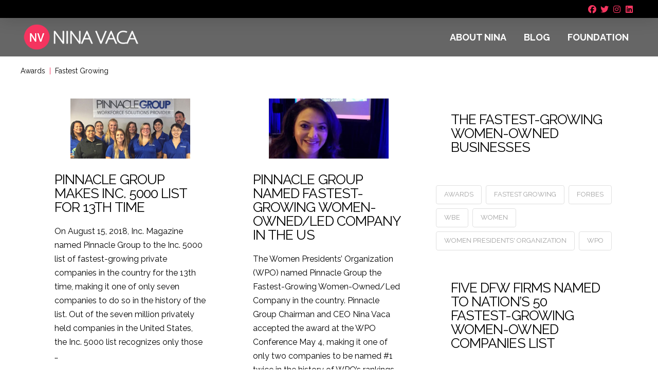

--- FILE ---
content_type: text/html; charset=UTF-8
request_url: https://www.ninavaca.com/tag/fastest-growing/
body_size: 15348
content:
<!DOCTYPE html>
<html class="no-js" lang="en-US">
<head>
<meta charset="UTF-8">
<meta name="viewport" content="width=device-width, initial-scale=1.0">
<link rel="pingback" href="https://www.ninavaca.com/xmlrpc.php">
<meta name='robots' content='index, follow, max-image-preview:large, max-snippet:-1, max-video-preview:-1' />

	<!-- This site is optimized with the Yoast SEO plugin v26.6 - https://yoast.com/wordpress/plugins/seo/ -->
	<title>Fastest Growing Archives - Nina Vaca</title>
	<link rel="canonical" href="https://www.ninavaca.com/tag/fastest-growing/" />
	<meta property="og:locale" content="en_US" />
	<meta property="og:type" content="article" />
	<meta property="og:title" content="Fastest Growing Archives - Nina Vaca" />
	<meta property="og:url" content="https://www.ninavaca.com/tag/fastest-growing/" />
	<meta property="og:site_name" content="Nina Vaca" />
	<meta name="twitter:card" content="summary_large_image" />
	<script type="application/ld+json" class="yoast-schema-graph">{"@context":"https://schema.org","@graph":[{"@type":"CollectionPage","@id":"https://www.ninavaca.com/tag/fastest-growing/","url":"https://www.ninavaca.com/tag/fastest-growing/","name":"Fastest Growing Archives - Nina Vaca","isPartOf":{"@id":"https://www.ninavaca.com/#website"},"primaryImageOfPage":{"@id":"https://www.ninavaca.com/tag/fastest-growing/#primaryimage"},"image":{"@id":"https://www.ninavaca.com/tag/fastest-growing/#primaryimage"},"thumbnailUrl":"https://www.ninavaca.com/wp-content/uploads/2018/08/Pinnacle-Group-makes-Inc.-5000-list-for-13th-time.jpg","breadcrumb":{"@id":"https://www.ninavaca.com/tag/fastest-growing/#breadcrumb"},"inLanguage":"en-US"},{"@type":"ImageObject","inLanguage":"en-US","@id":"https://www.ninavaca.com/tag/fastest-growing/#primaryimage","url":"https://www.ninavaca.com/wp-content/uploads/2018/08/Pinnacle-Group-makes-Inc.-5000-list-for-13th-time.jpg","contentUrl":"https://www.ninavaca.com/wp-content/uploads/2018/08/Pinnacle-Group-makes-Inc.-5000-list-for-13th-time.jpg","width":1200,"height":600,"caption":"Pinnacle Group makes Inc. 5000 list for 13th time"},{"@type":"BreadcrumbList","@id":"https://www.ninavaca.com/tag/fastest-growing/#breadcrumb","itemListElement":[{"@type":"ListItem","position":1,"name":"Home","item":"https://www.ninavaca.com/"},{"@type":"ListItem","position":2,"name":"Fastest Growing"}]},{"@type":"WebSite","@id":"https://www.ninavaca.com/#website","url":"https://www.ninavaca.com/","name":"Nina Vaca","description":"","potentialAction":[{"@type":"SearchAction","target":{"@type":"EntryPoint","urlTemplate":"https://www.ninavaca.com/?s={search_term_string}"},"query-input":{"@type":"PropertyValueSpecification","valueRequired":true,"valueName":"search_term_string"}}],"inLanguage":"en-US"}]}</script>
	<!-- / Yoast SEO plugin. -->


<link rel='dns-prefetch' href='//www.ninavaca.com' />
<link rel='dns-prefetch' href='//stats.wp.com' />
<link rel='preconnect' href='//c0.wp.com' />
<link rel="alternate" type="application/rss+xml" title="Nina Vaca &raquo; Feed" href="https://www.ninavaca.com/feed/" />
<link rel="alternate" type="application/rss+xml" title="Nina Vaca &raquo; Comments Feed" href="https://www.ninavaca.com/comments/feed/" />
<link rel="alternate" type="application/rss+xml" title="Nina Vaca &raquo; Fastest Growing Tag Feed" href="https://www.ninavaca.com/tag/fastest-growing/feed/" />
<style id='wp-img-auto-sizes-contain-inline-css' type='text/css'>
img:is([sizes=auto i],[sizes^="auto," i]){contain-intrinsic-size:3000px 1500px}
/*# sourceURL=wp-img-auto-sizes-contain-inline-css */
</style>
<style id='wp-emoji-styles-inline-css' type='text/css'>

	img.wp-smiley, img.emoji {
		display: inline !important;
		border: none !important;
		box-shadow: none !important;
		height: 1em !important;
		width: 1em !important;
		margin: 0 0.07em !important;
		vertical-align: -0.1em !important;
		background: none !important;
		padding: 0 !important;
	}
/*# sourceURL=wp-emoji-styles-inline-css */
</style>
<style id='wp-block-library-inline-css' type='text/css'>
:root{--wp-block-synced-color:#7a00df;--wp-block-synced-color--rgb:122,0,223;--wp-bound-block-color:var(--wp-block-synced-color);--wp-editor-canvas-background:#ddd;--wp-admin-theme-color:#007cba;--wp-admin-theme-color--rgb:0,124,186;--wp-admin-theme-color-darker-10:#006ba1;--wp-admin-theme-color-darker-10--rgb:0,107,160.5;--wp-admin-theme-color-darker-20:#005a87;--wp-admin-theme-color-darker-20--rgb:0,90,135;--wp-admin-border-width-focus:2px}@media (min-resolution:192dpi){:root{--wp-admin-border-width-focus:1.5px}}.wp-element-button{cursor:pointer}:root .has-very-light-gray-background-color{background-color:#eee}:root .has-very-dark-gray-background-color{background-color:#313131}:root .has-very-light-gray-color{color:#eee}:root .has-very-dark-gray-color{color:#313131}:root .has-vivid-green-cyan-to-vivid-cyan-blue-gradient-background{background:linear-gradient(135deg,#00d084,#0693e3)}:root .has-purple-crush-gradient-background{background:linear-gradient(135deg,#34e2e4,#4721fb 50%,#ab1dfe)}:root .has-hazy-dawn-gradient-background{background:linear-gradient(135deg,#faaca8,#dad0ec)}:root .has-subdued-olive-gradient-background{background:linear-gradient(135deg,#fafae1,#67a671)}:root .has-atomic-cream-gradient-background{background:linear-gradient(135deg,#fdd79a,#004a59)}:root .has-nightshade-gradient-background{background:linear-gradient(135deg,#330968,#31cdcf)}:root .has-midnight-gradient-background{background:linear-gradient(135deg,#020381,#2874fc)}:root{--wp--preset--font-size--normal:16px;--wp--preset--font-size--huge:42px}.has-regular-font-size{font-size:1em}.has-larger-font-size{font-size:2.625em}.has-normal-font-size{font-size:var(--wp--preset--font-size--normal)}.has-huge-font-size{font-size:var(--wp--preset--font-size--huge)}.has-text-align-center{text-align:center}.has-text-align-left{text-align:left}.has-text-align-right{text-align:right}.has-fit-text{white-space:nowrap!important}#end-resizable-editor-section{display:none}.aligncenter{clear:both}.items-justified-left{justify-content:flex-start}.items-justified-center{justify-content:center}.items-justified-right{justify-content:flex-end}.items-justified-space-between{justify-content:space-between}.screen-reader-text{border:0;clip-path:inset(50%);height:1px;margin:-1px;overflow:hidden;padding:0;position:absolute;width:1px;word-wrap:normal!important}.screen-reader-text:focus{background-color:#ddd;clip-path:none;color:#444;display:block;font-size:1em;height:auto;left:5px;line-height:normal;padding:15px 23px 14px;text-decoration:none;top:5px;width:auto;z-index:100000}html :where(.has-border-color){border-style:solid}html :where([style*=border-top-color]){border-top-style:solid}html :where([style*=border-right-color]){border-right-style:solid}html :where([style*=border-bottom-color]){border-bottom-style:solid}html :where([style*=border-left-color]){border-left-style:solid}html :where([style*=border-width]){border-style:solid}html :where([style*=border-top-width]){border-top-style:solid}html :where([style*=border-right-width]){border-right-style:solid}html :where([style*=border-bottom-width]){border-bottom-style:solid}html :where([style*=border-left-width]){border-left-style:solid}html :where(img[class*=wp-image-]){height:auto;max-width:100%}:where(figure){margin:0 0 1em}html :where(.is-position-sticky){--wp-admin--admin-bar--position-offset:var(--wp-admin--admin-bar--height,0px)}@media screen and (max-width:600px){html :where(.is-position-sticky){--wp-admin--admin-bar--position-offset:0px}}

/*# sourceURL=wp-block-library-inline-css */
</style><style id='global-styles-inline-css' type='text/css'>
:root{--wp--preset--aspect-ratio--square: 1;--wp--preset--aspect-ratio--4-3: 4/3;--wp--preset--aspect-ratio--3-4: 3/4;--wp--preset--aspect-ratio--3-2: 3/2;--wp--preset--aspect-ratio--2-3: 2/3;--wp--preset--aspect-ratio--16-9: 16/9;--wp--preset--aspect-ratio--9-16: 9/16;--wp--preset--color--black: #000000;--wp--preset--color--cyan-bluish-gray: #abb8c3;--wp--preset--color--white: #ffffff;--wp--preset--color--pale-pink: #f78da7;--wp--preset--color--vivid-red: #cf2e2e;--wp--preset--color--luminous-vivid-orange: #ff6900;--wp--preset--color--luminous-vivid-amber: #fcb900;--wp--preset--color--light-green-cyan: #7bdcb5;--wp--preset--color--vivid-green-cyan: #00d084;--wp--preset--color--pale-cyan-blue: #8ed1fc;--wp--preset--color--vivid-cyan-blue: #0693e3;--wp--preset--color--vivid-purple: #9b51e0;--wp--preset--gradient--vivid-cyan-blue-to-vivid-purple: linear-gradient(135deg,rgb(6,147,227) 0%,rgb(155,81,224) 100%);--wp--preset--gradient--light-green-cyan-to-vivid-green-cyan: linear-gradient(135deg,rgb(122,220,180) 0%,rgb(0,208,130) 100%);--wp--preset--gradient--luminous-vivid-amber-to-luminous-vivid-orange: linear-gradient(135deg,rgb(252,185,0) 0%,rgb(255,105,0) 100%);--wp--preset--gradient--luminous-vivid-orange-to-vivid-red: linear-gradient(135deg,rgb(255,105,0) 0%,rgb(207,46,46) 100%);--wp--preset--gradient--very-light-gray-to-cyan-bluish-gray: linear-gradient(135deg,rgb(238,238,238) 0%,rgb(169,184,195) 100%);--wp--preset--gradient--cool-to-warm-spectrum: linear-gradient(135deg,rgb(74,234,220) 0%,rgb(151,120,209) 20%,rgb(207,42,186) 40%,rgb(238,44,130) 60%,rgb(251,105,98) 80%,rgb(254,248,76) 100%);--wp--preset--gradient--blush-light-purple: linear-gradient(135deg,rgb(255,206,236) 0%,rgb(152,150,240) 100%);--wp--preset--gradient--blush-bordeaux: linear-gradient(135deg,rgb(254,205,165) 0%,rgb(254,45,45) 50%,rgb(107,0,62) 100%);--wp--preset--gradient--luminous-dusk: linear-gradient(135deg,rgb(255,203,112) 0%,rgb(199,81,192) 50%,rgb(65,88,208) 100%);--wp--preset--gradient--pale-ocean: linear-gradient(135deg,rgb(255,245,203) 0%,rgb(182,227,212) 50%,rgb(51,167,181) 100%);--wp--preset--gradient--electric-grass: linear-gradient(135deg,rgb(202,248,128) 0%,rgb(113,206,126) 100%);--wp--preset--gradient--midnight: linear-gradient(135deg,rgb(2,3,129) 0%,rgb(40,116,252) 100%);--wp--preset--font-size--small: 13px;--wp--preset--font-size--medium: 20px;--wp--preset--font-size--large: 36px;--wp--preset--font-size--x-large: 42px;--wp--preset--spacing--20: 0.44rem;--wp--preset--spacing--30: 0.67rem;--wp--preset--spacing--40: 1rem;--wp--preset--spacing--50: 1.5rem;--wp--preset--spacing--60: 2.25rem;--wp--preset--spacing--70: 3.38rem;--wp--preset--spacing--80: 5.06rem;--wp--preset--shadow--natural: 6px 6px 9px rgba(0, 0, 0, 0.2);--wp--preset--shadow--deep: 12px 12px 50px rgba(0, 0, 0, 0.4);--wp--preset--shadow--sharp: 6px 6px 0px rgba(0, 0, 0, 0.2);--wp--preset--shadow--outlined: 6px 6px 0px -3px rgb(255, 255, 255), 6px 6px rgb(0, 0, 0);--wp--preset--shadow--crisp: 6px 6px 0px rgb(0, 0, 0);}:where(.is-layout-flex){gap: 0.5em;}:where(.is-layout-grid){gap: 0.5em;}body .is-layout-flex{display: flex;}.is-layout-flex{flex-wrap: wrap;align-items: center;}.is-layout-flex > :is(*, div){margin: 0;}body .is-layout-grid{display: grid;}.is-layout-grid > :is(*, div){margin: 0;}:where(.wp-block-columns.is-layout-flex){gap: 2em;}:where(.wp-block-columns.is-layout-grid){gap: 2em;}:where(.wp-block-post-template.is-layout-flex){gap: 1.25em;}:where(.wp-block-post-template.is-layout-grid){gap: 1.25em;}.has-black-color{color: var(--wp--preset--color--black) !important;}.has-cyan-bluish-gray-color{color: var(--wp--preset--color--cyan-bluish-gray) !important;}.has-white-color{color: var(--wp--preset--color--white) !important;}.has-pale-pink-color{color: var(--wp--preset--color--pale-pink) !important;}.has-vivid-red-color{color: var(--wp--preset--color--vivid-red) !important;}.has-luminous-vivid-orange-color{color: var(--wp--preset--color--luminous-vivid-orange) !important;}.has-luminous-vivid-amber-color{color: var(--wp--preset--color--luminous-vivid-amber) !important;}.has-light-green-cyan-color{color: var(--wp--preset--color--light-green-cyan) !important;}.has-vivid-green-cyan-color{color: var(--wp--preset--color--vivid-green-cyan) !important;}.has-pale-cyan-blue-color{color: var(--wp--preset--color--pale-cyan-blue) !important;}.has-vivid-cyan-blue-color{color: var(--wp--preset--color--vivid-cyan-blue) !important;}.has-vivid-purple-color{color: var(--wp--preset--color--vivid-purple) !important;}.has-black-background-color{background-color: var(--wp--preset--color--black) !important;}.has-cyan-bluish-gray-background-color{background-color: var(--wp--preset--color--cyan-bluish-gray) !important;}.has-white-background-color{background-color: var(--wp--preset--color--white) !important;}.has-pale-pink-background-color{background-color: var(--wp--preset--color--pale-pink) !important;}.has-vivid-red-background-color{background-color: var(--wp--preset--color--vivid-red) !important;}.has-luminous-vivid-orange-background-color{background-color: var(--wp--preset--color--luminous-vivid-orange) !important;}.has-luminous-vivid-amber-background-color{background-color: var(--wp--preset--color--luminous-vivid-amber) !important;}.has-light-green-cyan-background-color{background-color: var(--wp--preset--color--light-green-cyan) !important;}.has-vivid-green-cyan-background-color{background-color: var(--wp--preset--color--vivid-green-cyan) !important;}.has-pale-cyan-blue-background-color{background-color: var(--wp--preset--color--pale-cyan-blue) !important;}.has-vivid-cyan-blue-background-color{background-color: var(--wp--preset--color--vivid-cyan-blue) !important;}.has-vivid-purple-background-color{background-color: var(--wp--preset--color--vivid-purple) !important;}.has-black-border-color{border-color: var(--wp--preset--color--black) !important;}.has-cyan-bluish-gray-border-color{border-color: var(--wp--preset--color--cyan-bluish-gray) !important;}.has-white-border-color{border-color: var(--wp--preset--color--white) !important;}.has-pale-pink-border-color{border-color: var(--wp--preset--color--pale-pink) !important;}.has-vivid-red-border-color{border-color: var(--wp--preset--color--vivid-red) !important;}.has-luminous-vivid-orange-border-color{border-color: var(--wp--preset--color--luminous-vivid-orange) !important;}.has-luminous-vivid-amber-border-color{border-color: var(--wp--preset--color--luminous-vivid-amber) !important;}.has-light-green-cyan-border-color{border-color: var(--wp--preset--color--light-green-cyan) !important;}.has-vivid-green-cyan-border-color{border-color: var(--wp--preset--color--vivid-green-cyan) !important;}.has-pale-cyan-blue-border-color{border-color: var(--wp--preset--color--pale-cyan-blue) !important;}.has-vivid-cyan-blue-border-color{border-color: var(--wp--preset--color--vivid-cyan-blue) !important;}.has-vivid-purple-border-color{border-color: var(--wp--preset--color--vivid-purple) !important;}.has-vivid-cyan-blue-to-vivid-purple-gradient-background{background: var(--wp--preset--gradient--vivid-cyan-blue-to-vivid-purple) !important;}.has-light-green-cyan-to-vivid-green-cyan-gradient-background{background: var(--wp--preset--gradient--light-green-cyan-to-vivid-green-cyan) !important;}.has-luminous-vivid-amber-to-luminous-vivid-orange-gradient-background{background: var(--wp--preset--gradient--luminous-vivid-amber-to-luminous-vivid-orange) !important;}.has-luminous-vivid-orange-to-vivid-red-gradient-background{background: var(--wp--preset--gradient--luminous-vivid-orange-to-vivid-red) !important;}.has-very-light-gray-to-cyan-bluish-gray-gradient-background{background: var(--wp--preset--gradient--very-light-gray-to-cyan-bluish-gray) !important;}.has-cool-to-warm-spectrum-gradient-background{background: var(--wp--preset--gradient--cool-to-warm-spectrum) !important;}.has-blush-light-purple-gradient-background{background: var(--wp--preset--gradient--blush-light-purple) !important;}.has-blush-bordeaux-gradient-background{background: var(--wp--preset--gradient--blush-bordeaux) !important;}.has-luminous-dusk-gradient-background{background: var(--wp--preset--gradient--luminous-dusk) !important;}.has-pale-ocean-gradient-background{background: var(--wp--preset--gradient--pale-ocean) !important;}.has-electric-grass-gradient-background{background: var(--wp--preset--gradient--electric-grass) !important;}.has-midnight-gradient-background{background: var(--wp--preset--gradient--midnight) !important;}.has-small-font-size{font-size: var(--wp--preset--font-size--small) !important;}.has-medium-font-size{font-size: var(--wp--preset--font-size--medium) !important;}.has-large-font-size{font-size: var(--wp--preset--font-size--large) !important;}.has-x-large-font-size{font-size: var(--wp--preset--font-size--x-large) !important;}
/*# sourceURL=global-styles-inline-css */
</style>

<style id='classic-theme-styles-inline-css' type='text/css'>
/*! This file is auto-generated */
.wp-block-button__link{color:#fff;background-color:#32373c;border-radius:9999px;box-shadow:none;text-decoration:none;padding:calc(.667em + 2px) calc(1.333em + 2px);font-size:1.125em}.wp-block-file__button{background:#32373c;color:#fff;text-decoration:none}
/*# sourceURL=/wp-includes/css/classic-themes.min.css */
</style>
<link rel='stylesheet' id='dashicons-css' href='https://c0.wp.com/c/6.9/wp-includes/css/dashicons.min.css' type='text/css' media='all' />
<link rel='stylesheet' id='x-stack-css' href='https://www.ninavaca.com/wp-content/themes/pro/framework/dist/css/site/stacks/integrity-light.css?ver=6.7.11' type='text/css' media='all' />
<link rel="preload" class="mv-grow-style" href="https://www.ninavaca.com/wp-content/plugins/social-pug/assets/dist/style-frontend-pro.css?ver=1.36.3" as="style"><noscript><link rel='stylesheet' id='dpsp-frontend-style-pro-css' href='https://www.ninavaca.com/wp-content/plugins/social-pug/assets/dist/style-frontend-pro.css?ver=1.36.3' type='text/css' media='all' />
</noscript><style id='dpsp-frontend-style-pro-inline-css' type='text/css'>

				@media screen and ( max-width : 720px ) {
					.dpsp-content-wrapper.dpsp-hide-on-mobile,
					.dpsp-share-text.dpsp-hide-on-mobile {
						display: none;
					}
					.dpsp-has-spacing .dpsp-networks-btns-wrapper li {
						margin:0 2% 10px 0;
					}
					.dpsp-network-btn.dpsp-has-label:not(.dpsp-has-count) {
						max-height: 40px;
						padding: 0;
						justify-content: center;
					}
					.dpsp-content-wrapper.dpsp-size-small .dpsp-network-btn.dpsp-has-label:not(.dpsp-has-count){
						max-height: 32px;
					}
					.dpsp-content-wrapper.dpsp-size-large .dpsp-network-btn.dpsp-has-label:not(.dpsp-has-count){
						max-height: 46px;
					}
				}
			
			@media screen and ( max-width : 720px ) {
				aside#dpsp-floating-sidebar.dpsp-hide-on-mobile.opened {
					display: none;
				}
			}
			
/*# sourceURL=dpsp-frontend-style-pro-inline-css */
</style>
<style id='cs-inline-css' type='text/css'>
@media (min-width:1200px){.x-hide-xl{display:none !important;}}@media (min-width:979px) and (max-width:1199px){.x-hide-lg{display:none !important;}}@media (min-width:767px) and (max-width:978px){.x-hide-md{display:none !important;}}@media (min-width:480px) and (max-width:766px){.x-hide-sm{display:none !important;}}@media (max-width:479px){.x-hide-xs{display:none !important;}} a,h1 a:hover,h2 a:hover,h3 a:hover,h4 a:hover,h5 a:hover,h6 a:hover,.x-breadcrumb-wrap a:hover,.widget ul li a:hover,.widget ol li a:hover,.widget.widget_text ul li a,.widget.widget_text ol li a,.widget_nav_menu .current-menu-item > a,.x-accordion-heading .x-accordion-toggle:hover,.x-comment-author a:hover,.x-comment-time:hover,.x-recent-posts a:hover .h-recent-posts{color:rgb(245,52,95);}a:hover,.widget.widget_text ul li a:hover,.widget.widget_text ol li a:hover,.x-twitter-widget ul li a:hover{color:rgb(150,43,67);}.rev_slider_wrapper,a.x-img-thumbnail:hover,.x-slider-container.below,.page-template-template-blank-3-php .x-slider-container.above,.page-template-template-blank-6-php .x-slider-container.above{border-color:rgb(245,52,95);}.entry-thumb:before,.x-pagination span.current,.woocommerce-pagination span[aria-current],.flex-direction-nav a,.flex-control-nav a:hover,.flex-control-nav a.flex-active,.mejs-time-current,.x-dropcap,.x-skill-bar .bar,.x-pricing-column.featured h2,.h-comments-title small,.x-entry-share .x-share:hover,.x-highlight,.x-recent-posts .x-recent-posts-img:after{background-color:rgb(245,52,95);}.x-nav-tabs > .active > a,.x-nav-tabs > .active > a:hover{box-shadow:inset 0 3px 0 0 rgb(245,52,95);}.x-main{width:calc(72% - 2.463055%);}.x-sidebar{width:calc(100% - 2.463055% - 72%);}.x-comment-author,.x-comment-time,.comment-form-author label,.comment-form-email label,.comment-form-url label,.comment-form-rating label,.comment-form-comment label,.widget_calendar #wp-calendar caption,.widget.widget_rss li .rsswidget{font-family:"Raleway",sans-serif;font-weight:400;text-transform:uppercase;}.p-landmark-sub,.p-meta,input,button,select,textarea{font-family:"Raleway",sans-serif;}.widget ul li a,.widget ol li a,.x-comment-time{color:rgb(0,0,0);}.widget_text ol li a,.widget_text ul li a{color:rgb(245,52,95);}.widget_text ol li a:hover,.widget_text ul li a:hover{color:rgb(150,43,67);}.comment-form-author label,.comment-form-email label,.comment-form-url label,.comment-form-rating label,.comment-form-comment label,.widget_calendar #wp-calendar th,.p-landmark-sub strong,.widget_tag_cloud .tagcloud a:hover,.widget_tag_cloud .tagcloud a:active,.entry-footer a:hover,.entry-footer a:active,.x-breadcrumbs .current,.x-comment-author,.x-comment-author a{color:rgb(0,0,0);}.widget_calendar #wp-calendar th{border-color:rgb(0,0,0);}.h-feature-headline span i{background-color:rgb(0,0,0);}@media (max-width:978.98px){}html{font-size:16px;}@media (min-width:479px){html{font-size:16px;}}@media (min-width:766px){html{font-size:16px;}}@media (min-width:978px){html{font-size:16px;}}@media (min-width:1199px){html{font-size:16px;}}body{font-style:normal;font-weight:400;color:rgb(0,0,0);background:rgb(255,255,255);}.w-b{font-weight:400 !important;}h1,h2,h3,h4,h5,h6,.h1,.h2,.h3,.h4,.h5,.h6,.x-text-headline{font-family:"Raleway",sans-serif;font-style:normal;font-weight:400;text-transform:uppercase;}h1,.h1{letter-spacing:-0.035em;}h2,.h2{letter-spacing:-0.035em;}h3,.h3{letter-spacing:-0.035em;}h4,.h4{letter-spacing:-0.035em;}h5,.h5{letter-spacing:-0.035em;}h6,.h6{letter-spacing:-0.035em;}.w-h{font-weight:400 !important;}.x-container.width{width:88%;}.x-container.max{max-width:1200px;}.x-bar-content.x-container.width{flex-basis:88%;}.x-main.full{float:none;clear:both;display:block;width:auto;}@media (max-width:978.98px){.x-main.full,.x-main.left,.x-main.right,.x-sidebar.left,.x-sidebar.right{float:none;display:block;width:auto !important;}}.entry-header,.entry-content{font-size:1rem;}body,input,button,select,textarea{font-family:"Raleway",sans-serif;}h1,h2,h3,h4,h5,h6,.h1,.h2,.h3,.h4,.h5,.h6,h1 a,h2 a,h3 a,h4 a,h5 a,h6 a,.h1 a,.h2 a,.h3 a,.h4 a,.h5 a,.h6 a,blockquote{color:rgb(0,0,0);}.cfc-h-tx{color:rgb(0,0,0) !important;}.cfc-h-bd{border-color:rgb(0,0,0) !important;}.cfc-h-bg{background-color:rgb(0,0,0) !important;}.cfc-b-tx{color:rgb(0,0,0) !important;}.cfc-b-bd{border-color:rgb(0,0,0) !important;}.cfc-b-bg{background-color:rgb(0,0,0) !important;}.x-btn,.button,[type="submit"]{color:#ffffff;border-color:#ac1100;background-color:#ff2a13;margin-bottom:0.25em;text-shadow:0 0.075em 0.075em rgba(0,0,0,0.5);box-shadow:0 0.25em 0 0 #a71000,0 4px 9px rgba(0,0,0,0.75);border-radius:0.25em;}.x-btn:hover,.button:hover,[type="submit"]:hover{color:#ffffff;border-color:#600900;background-color:#ef2201;margin-bottom:0.25em;text-shadow:0 0.075em 0.075em rgba(0,0,0,0.5);box-shadow:0 0.25em 0 0 #a71000,0 4px 9px rgba(0,0,0,0.75);}.x-btn.x-btn-real,.x-btn.x-btn-real:hover{margin-bottom:0.25em;text-shadow:0 0.075em 0.075em rgba(0,0,0,0.65);}.x-btn.x-btn-real{box-shadow:0 0.25em 0 0 #a71000,0 4px 9px rgba(0,0,0,0.75);}.x-btn.x-btn-real:hover{box-shadow:0 0.25em 0 0 #a71000,0 4px 9px rgba(0,0,0,0.75);}.x-btn.x-btn-flat,.x-btn.x-btn-flat:hover{margin-bottom:0;text-shadow:0 0.075em 0.075em rgba(0,0,0,0.65);box-shadow:none;}.x-btn.x-btn-transparent,.x-btn.x-btn-transparent:hover{margin-bottom:0;border-width:3px;text-shadow:none;text-transform:uppercase;background-color:transparent;box-shadow:none;}.bg .mejs-container,.x-video .mejs-container{position:unset !important;} @font-face{font-family:'FontAwesomePro';font-style:normal;font-weight:900;font-display:block;src:url('https://www.ninavaca.com/wp-content/themes/pro/cornerstone/assets/fonts/fa-solid-900.woff2?ver=6.7.2') format('woff2'),url('https://www.ninavaca.com/wp-content/themes/pro/cornerstone/assets/fonts/fa-solid-900.ttf?ver=6.7.2') format('truetype');}[data-x-fa-pro-icon]{font-family:"FontAwesomePro" !important;}[data-x-fa-pro-icon]:before{content:attr(data-x-fa-pro-icon);}[data-x-icon],[data-x-icon-o],[data-x-icon-l],[data-x-icon-s],[data-x-icon-b],[data-x-icon-sr],[data-x-icon-ss],[data-x-icon-sl],[data-x-fa-pro-icon],[class*="cs-fa-"]{display:inline-flex;font-style:normal;font-weight:400;text-decoration:inherit;text-rendering:auto;-webkit-font-smoothing:antialiased;-moz-osx-font-smoothing:grayscale;}[data-x-icon].left,[data-x-icon-o].left,[data-x-icon-l].left,[data-x-icon-s].left,[data-x-icon-b].left,[data-x-icon-sr].left,[data-x-icon-ss].left,[data-x-icon-sl].left,[data-x-fa-pro-icon].left,[class*="cs-fa-"].left{margin-right:0.5em;}[data-x-icon].right,[data-x-icon-o].right,[data-x-icon-l].right,[data-x-icon-s].right,[data-x-icon-b].right,[data-x-icon-sr].right,[data-x-icon-ss].right,[data-x-icon-sl].right,[data-x-fa-pro-icon].right,[class*="cs-fa-"].right{margin-left:0.5em;}[data-x-icon]:before,[data-x-icon-o]:before,[data-x-icon-l]:before,[data-x-icon-s]:before,[data-x-icon-b]:before,[data-x-icon-sr]:before,[data-x-icon-ss]:before,[data-x-icon-sl]:before,[data-x-fa-pro-icon]:before,[class*="cs-fa-"]:before{line-height:1;}@font-face{font-family:'FontAwesome';font-style:normal;font-weight:900;font-display:block;src:url('https://www.ninavaca.com/wp-content/themes/pro/cornerstone/assets/fonts/fa-solid-900.woff2?ver=6.7.2') format('woff2'),url('https://www.ninavaca.com/wp-content/themes/pro/cornerstone/assets/fonts/fa-solid-900.ttf?ver=6.7.2') format('truetype');}[data-x-icon],[data-x-icon-s],[data-x-icon][class*="cs-fa-"]{font-family:"FontAwesome" !important;font-weight:900;}[data-x-icon]:before,[data-x-icon][class*="cs-fa-"]:before{content:attr(data-x-icon);}[data-x-icon-s]:before{content:attr(data-x-icon-s);}@font-face{font-family:'FontAwesomeRegular';font-style:normal;font-weight:400;font-display:block;src:url('https://www.ninavaca.com/wp-content/themes/pro/cornerstone/assets/fonts/fa-regular-400.woff2?ver=6.7.2') format('woff2'),url('https://www.ninavaca.com/wp-content/themes/pro/cornerstone/assets/fonts/fa-regular-400.ttf?ver=6.7.2') format('truetype');}@font-face{font-family:'FontAwesomePro';font-style:normal;font-weight:400;font-display:block;src:url('https://www.ninavaca.com/wp-content/themes/pro/cornerstone/assets/fonts/fa-regular-400.woff2?ver=6.7.2') format('woff2'),url('https://www.ninavaca.com/wp-content/themes/pro/cornerstone/assets/fonts/fa-regular-400.ttf?ver=6.7.2') format('truetype');}[data-x-icon-o]{font-family:"FontAwesomeRegular" !important;}[data-x-icon-o]:before{content:attr(data-x-icon-o);}@font-face{font-family:'FontAwesomeLight';font-style:normal;font-weight:300;font-display:block;src:url('https://www.ninavaca.com/wp-content/themes/pro/cornerstone/assets/fonts/fa-light-300.woff2?ver=6.7.2') format('woff2'),url('https://www.ninavaca.com/wp-content/themes/pro/cornerstone/assets/fonts/fa-light-300.ttf?ver=6.7.2') format('truetype');}@font-face{font-family:'FontAwesomePro';font-style:normal;font-weight:300;font-display:block;src:url('https://www.ninavaca.com/wp-content/themes/pro/cornerstone/assets/fonts/fa-light-300.woff2?ver=6.7.2') format('woff2'),url('https://www.ninavaca.com/wp-content/themes/pro/cornerstone/assets/fonts/fa-light-300.ttf?ver=6.7.2') format('truetype');}[data-x-icon-l]{font-family:"FontAwesomeLight" !important;font-weight:300;}[data-x-icon-l]:before{content:attr(data-x-icon-l);}@font-face{font-family:'FontAwesomeBrands';font-style:normal;font-weight:normal;font-display:block;src:url('https://www.ninavaca.com/wp-content/themes/pro/cornerstone/assets/fonts/fa-brands-400.woff2?ver=6.7.2') format('woff2'),url('https://www.ninavaca.com/wp-content/themes/pro/cornerstone/assets/fonts/fa-brands-400.ttf?ver=6.7.2') format('truetype');}[data-x-icon-b]{font-family:"FontAwesomeBrands" !important;}[data-x-icon-b]:before{content:attr(data-x-icon-b);}.widget.widget_rss li .rsswidget:before{content:"\f35d";padding-right:0.4em;font-family:"FontAwesome";} .majq-0.x-bar{height:35px;background-color:rgb(0,0,0);box-shadow:0em 0.15em 2em rgba(0,0,0,0.15);}.majq-0 .x-bar-content{justify-content:flex-end;height:35px;}.majq-0.x-bar-space{height:35px;}.majq-1.x-bar{border-top-width:0;border-right-width:0;border-bottom-width:0;border-left-width:0;z-index:9999;}.majq-1 .x-bar-content{display:flex;flex-direction:row;align-items:center;flex-grow:0;flex-shrink:1;flex-basis:100%;max-width:1200px;}.majq-1.x-bar-outer-spacers:after,.majq-1.x-bar-outer-spacers:before{flex-basis:2em;width:2em!important;height:2em;}.majq-2.x-bar{font-size:16px;}.majq-2.x-bar-space{font-size:16px;}.majq-3.x-bar{height:75px;background-color:rgba(0,0,0,.6);}.majq-3 .x-bar-content{height:75px;}.majq-3.x-bar-space{height:75px;}.majq-4 .x-bar-content{justify-content:space-between;}.majq-5.x-bar{height:3em;font-size:14px;background-color:#ffffff;}.majq-5 .x-bar-content{height:3em;}.majq-5.x-bar-space{font-size:14px;height:3em;}.majq-6.x-bar-container{display:flex;flex-direction:row;justify-content:space-between;align-items:center;border-top-width:0;border-right-width:0;border-bottom-width:0;border-left-width:0;font-size:1em;z-index:1;}.majq-7.x-bar-container{flex-grow:0;flex-shrink:1;flex-basis:auto;}.majq-9.x-bar-container{flex-grow:1;flex-shrink:0;flex-basis:0%;}.majq-a.x-bar-container{margin-top:-15px;margin-right:0px;margin-bottom:0px;margin-left:0px;padding-top:15px;padding-right:0px;padding-bottom:0px;padding-left:0px;}.majq-b.x-bar-container{margin-top:1em;margin-right:1em;margin-bottom:0em;margin-left:0em;}.majq-c.x-anchor {width:1em;height:1em;margin-left:0em;}.majq-c.x-anchor .x-graphic-icon {font-size:1em;width:1em;color:rgb(245,52,95);height:1em;line-height:1em;}.majq-c.x-anchor:hover .x-graphic-icon,.majq-c.x-anchor[class*="active"] .x-graphic-icon,[data-x-effect-provider*="colors"]:hover .majq-c.x-anchor .x-graphic-icon {color:rgb(255,255,255);}.majq-d.x-anchor {margin-top:0em;margin-bottom:0em;}.majq-e.x-anchor {margin-right:0.5em;}.majq-f.x-anchor {border-top-width:0;border-right-width:0;border-bottom-width:0;border-left-width:0;font-size:1em;}.majq-f.x-anchor .x-anchor-content {display:flex;flex-direction:row;justify-content:center;align-items:center;}.majq-g.x-anchor {background-color:transparent;}.majq-h.x-anchor .x-graphic-icon {border-top-width:0;border-right-width:0;border-bottom-width:0;border-left-width:0;background-color:transparent;}.majq-i.x-anchor {margin-right:.5em;}.majq-k.x-anchor .x-anchor-content {padding-top:0.75em;padding-right:0.75em;padding-bottom:0.75em;padding-left:0.75em;}.majq-k.x-anchor .x-anchor-text {margin-top:5px;margin-bottom:5px;margin-left:5px;}.majq-k.x-anchor .x-anchor-text-primary {font-style:normal;line-height:1;}.majq-l.x-anchor .x-anchor-text {margin-right:5px;}.majq-l.x-anchor .x-anchor-text-primary {font-family:"Raleway",sans-serif;font-size:18px;font-weight:700;text-transform:uppercase;color:#ffffff;}.majq-l.x-anchor:hover .x-anchor-text-primary,.majq-l.x-anchor[class*="active"] .x-anchor-text-primary,[data-x-effect-provider*="colors"]:hover .majq-l.x-anchor .x-anchor-text-primary {color:rgb(255,255,255);}.majq-l > .is-primary {width:100%;height:4px;color:rgb(245,52,95);transform-origin:50% 0%;}.majq-m.x-anchor .x-anchor-text {margin-right:auto;}.majq-m.x-anchor .x-anchor-text-primary {font-family:inherit;font-size:1em;font-weight:400;}.majq-m.x-anchor .x-anchor-sub-indicator {margin-top:5px;margin-right:5px;margin-bottom:5px;margin-left:5px;font-size:1em;}.majq-n.x-anchor .x-anchor-text-primary {color:rgba(0,0,0,1);}.majq-n.x-anchor:hover .x-anchor-text-primary,.majq-n.x-anchor[class*="active"] .x-anchor-text-primary,[data-x-effect-provider*="colors"]:hover .majq-n.x-anchor .x-anchor-text-primary {color:rgba(0,0,0,0.5);}.majq-o.x-anchor .x-anchor-sub-indicator {color:rgba(0,0,0,1);}.majq-o.x-anchor:hover .x-anchor-sub-indicator,.majq-o.x-anchor[class*="active"] .x-anchor-sub-indicator,[data-x-effect-provider*="colors"]:hover .majq-o.x-anchor .x-anchor-sub-indicator {color:rgba(0,0,0,0.5);}.majq-p.x-anchor {width:2.5em;height:2.5em;border-top-left-radius:100em;border-top-right-radius:100em;border-bottom-right-radius:100em;border-bottom-left-radius:100em;background-color:rgb(255,255,255);box-shadow:0em 0.15em 0.65em 0em rgba(0,0,0,0.25);}.majq-p.x-anchor:hover,.majq-p.x-anchor[class*="active"],[data-x-effect-provider*="colors"]:hover .majq-p.x-anchor {background-color:rgb(245,52,95);}.majq-p.x-anchor .x-graphic {margin-top:5px;margin-right:5px;margin-bottom:5px;margin-left:5px;}.majq-p.x-anchor .x-graphic-icon {font-size:1.25em;width:auto;color:rgba(0,0,0,1);}.majq-p.x-anchor:hover .x-graphic-icon,.majq-p.x-anchor[class*="active"] .x-graphic-icon,[data-x-effect-provider*="colors"]:hover .majq-p.x-anchor .x-graphic-icon {color:rgba(0,0,0,0.5);}.majq-p.x-anchor .x-toggle {color:rgb(153,153,153);}.majq-p.x-anchor:hover .x-toggle,.majq-p.x-anchor[class*="active"] .x-toggle,[data-x-effect-provider*="colors"]:hover .majq-p.x-anchor .x-toggle {color:rgb(255,255,255);}.majq-p.x-anchor .x-toggle-burger {width:12em;margin-top:3.25em;margin-right:0;margin-bottom:3.25em;margin-left:0;font-size:0.1em;}.majq-p.x-anchor .x-toggle-burger-bun-t {transform:translate3d(0,calc(3.25em * -1),0);}.majq-p.x-anchor .x-toggle-burger-bun-b {transform:translate3d(0,3.25em,0);}.majq-q.x-anchor .x-anchor-text-primary {color:rgb(255,255,255);}.majq-q.x-anchor:hover .x-anchor-text-primary,.majq-q.x-anchor[class*="active"] .x-anchor-text-primary,[data-x-effect-provider*="colors"]:hover .majq-q.x-anchor .x-anchor-text-primary {color:rgb(245,52,95);}.majq-r.x-anchor .x-anchor-sub-indicator {color:rgb(255,255,255);}.majq-r.x-anchor:hover .x-anchor-sub-indicator,.majq-r.x-anchor[class*="active"] .x-anchor-sub-indicator,[data-x-effect-provider*="colors"]:hover .majq-r.x-anchor .x-anchor-sub-indicator {color:rgb(245,52,95);}.majq-s.x-anchor {margin-right:0em;margin-left:1em;}.majq-t.x-image{font-size:1em;}.majq-u{font-size:1em;}.majq-v{display:flex;flex-direction:row;justify-content:space-around;align-items:stretch;align-self:stretch;flex-grow:0;flex-shrink:0;flex-basis:auto;}.majq-v > li,.majq-v > li > a{flex-grow:0;flex-shrink:1;flex-basis:auto;}.majq-w [data-x-toggle-collapse]{transition-duration:300ms;transition-timing-function:cubic-bezier(0.400,0.000,0.200,1.000);}.majq-x .x-dropdown {width:14em;font-size:16px;border-top-width:0;border-right-width:0;border-bottom-width:0;border-left-width:0;background-color:#ffffff;box-shadow:0em 0.15em 2em 0em rgba(0,0,0,0.15);transition-duration:500ms,500ms,0s;transition-timing-function:cubic-bezier(0.400,0.000,0.200,1.000);}.majq-x .x-dropdown:not(.x-active) {transition-delay:0s,0s,500ms;}.majq-y{font-size:16px;transition-duration:500ms;}.majq-y .x-off-canvas-bg{background-color:rgba(0,0,0,0.75);transition-duration:500ms;transition-timing-function:cubic-bezier(0.400,0.000,0.200,1.000);}.majq-y .x-off-canvas-close{width:calc(1em * 2);height:calc(1em * 2);font-size:1.5em;color:rgba(0,0,0,0.5);transition-duration:0.3s,500ms,500ms;transition-timing-function:ease-in-out,cubic-bezier(0.400,0.000,0.200,1.000),cubic-bezier(0.400,0.000,0.200,1.000);}.majq-y .x-off-canvas-close:focus,.majq-y .x-off-canvas-close:hover{color:rgba(0,0,0,1);}.majq-y .x-off-canvas-content{max-width:24em;padding-top:calc(1.5em * 2);padding-right:calc(1.5em * 2);padding-bottom:calc(1.5em * 2);padding-left:calc(1.5em * 2);border-top-width:0;border-right-width:0;border-bottom-width:0;border-left-width:0;background-color:rgb(0,0,0);box-shadow:0em 0em 2em 0em rgba(0,0,0,0.25);transition-duration:500ms;transition-timing-function:cubic-bezier(0.400,0.000,0.200,1.000);}.majq-z.x-crumbs{border-top-width:0;border-right-width:0;border-bottom-width:0;border-left-width:0;font-family:inherit;font-size:1em;font-weight:400;line-height:1.4;}.majq-z .x-crumbs-list{justify-content:flex-start;margin-left:calc(8px * -1)!important;}.majq-z .x-crumbs-list-item{margin-left:8px;}.majq-z .x-crumbs-link{border-top-width:0;border-right-width:0;border-bottom-width:0;border-left-width:0;font-style:normal;line-height:1.3;color:rgba(0,0,0,1);background-color:transparent;}.majq-z .x-crumbs-link:hover {color:rgba(0,0,0,0.5);background-color:transparent;}.majq-z .x-crumbs-delimiter{margin-left:8px;color:rgb(245,52,95);} h1{font-size:32px;}h2{font-size:28px;}h3{font-size:26px;}h4{font-size:22px;}.entry-wrap{box-shadow:none;padding-top:40px;border-top:none;}.widget ul,.widget ol{border-radius:0px;border:0px;}.widget ul li,.widget ol li{border-left:0px;border-right:0px;border-top:0px;}.h-widget{font-weight:600;}.entry-thumb{padding:0 60px;background-color:#fff;}.entry-featured{box-shadow:none;}.has-post-thumbnail .entry-featured{border-bottom:none;}.x-crumbs .x-crumbs-list-item:nth-child(1){display:none;}
/*# sourceURL=cs-inline-css */
</style>
<script type="text/javascript" src="https://c0.wp.com/c/6.9/wp-includes/js/jquery/jquery.min.js" id="jquery-core-js"></script>
<script type="text/javascript" src="https://c0.wp.com/c/6.9/wp-includes/js/jquery/jquery-migrate.min.js" id="jquery-migrate-js"></script>
<script type="text/javascript" data-jetpack-boost="ignore" src="//www.ninavaca.com/wp-content/plugins/revslider/sr6/assets/js/rbtools.min.js?ver=6.7.40" async id="tp-tools-js"></script>
<script type="text/javascript" data-jetpack-boost="ignore" src="//www.ninavaca.com/wp-content/plugins/revslider/sr6/assets/js/rs6.min.js?ver=6.7.40" async id="revmin-js"></script>
<link rel="https://api.w.org/" href="https://www.ninavaca.com/wp-json/" /><link rel="alternate" title="JSON" type="application/json" href="https://www.ninavaca.com/wp-json/wp/v2/tags/126" />	<style>img#wpstats{display:none}</style>
		<meta name="hubbub-info" description="Hubbub 1.36.3"><meta name="generator" content="Powered by Slider Revolution 6.7.40 - responsive, Mobile-Friendly Slider Plugin for WordPress with comfortable drag and drop interface." />
<script data-jetpack-boost="ignore">function setREVStartSize(e){
			//window.requestAnimationFrame(function() {
				window.RSIW = window.RSIW===undefined ? window.innerWidth : window.RSIW;
				window.RSIH = window.RSIH===undefined ? window.innerHeight : window.RSIH;
				try {
					var pw = document.getElementById(e.c).parentNode.offsetWidth,
						newh;
					pw = pw===0 || isNaN(pw) || (e.l=="fullwidth" || e.layout=="fullwidth") ? window.RSIW : pw;
					e.tabw = e.tabw===undefined ? 0 : parseInt(e.tabw);
					e.thumbw = e.thumbw===undefined ? 0 : parseInt(e.thumbw);
					e.tabh = e.tabh===undefined ? 0 : parseInt(e.tabh);
					e.thumbh = e.thumbh===undefined ? 0 : parseInt(e.thumbh);
					e.tabhide = e.tabhide===undefined ? 0 : parseInt(e.tabhide);
					e.thumbhide = e.thumbhide===undefined ? 0 : parseInt(e.thumbhide);
					e.mh = e.mh===undefined || e.mh=="" || e.mh==="auto" ? 0 : parseInt(e.mh,0);
					if(e.layout==="fullscreen" || e.l==="fullscreen")
						newh = Math.max(e.mh,window.RSIH);
					else{
						e.gw = Array.isArray(e.gw) ? e.gw : [e.gw];
						for (var i in e.rl) if (e.gw[i]===undefined || e.gw[i]===0) e.gw[i] = e.gw[i-1];
						e.gh = e.el===undefined || e.el==="" || (Array.isArray(e.el) && e.el.length==0)? e.gh : e.el;
						e.gh = Array.isArray(e.gh) ? e.gh : [e.gh];
						for (var i in e.rl) if (e.gh[i]===undefined || e.gh[i]===0) e.gh[i] = e.gh[i-1];
											
						var nl = new Array(e.rl.length),
							ix = 0,
							sl;
						e.tabw = e.tabhide>=pw ? 0 : e.tabw;
						e.thumbw = e.thumbhide>=pw ? 0 : e.thumbw;
						e.tabh = e.tabhide>=pw ? 0 : e.tabh;
						e.thumbh = e.thumbhide>=pw ? 0 : e.thumbh;
						for (var i in e.rl) nl[i] = e.rl[i]<window.RSIW ? 0 : e.rl[i];
						sl = nl[0];
						for (var i in nl) if (sl>nl[i] && nl[i]>0) { sl = nl[i]; ix=i;}
						var m = pw>(e.gw[ix]+e.tabw+e.thumbw) ? 1 : (pw-(e.tabw+e.thumbw)) / (e.gw[ix]);
						newh =  (e.gh[ix] * m) + (e.tabh + e.thumbh);
					}
					var el = document.getElementById(e.c);
					if (el!==null && el) el.style.height = newh+"px";
					el = document.getElementById(e.c+"_wrapper");
					if (el!==null && el) {
						el.style.height = newh+"px";
						el.style.display = "block";
					}
				} catch(e){
					console.log("Failure at Presize of Slider:" + e)
				}
			//});
		  };</script>

<!-- Google Analytics -->
<script>
    (function(i,s,o,g,r,a,m){i['GoogleAnalyticsObject']=r;i[r]=i[r]||function(){
    (i[r].q=i[r].q||[]).push(arguments)},i[r].l=1*new Date();a=s.createElement(o),
    m=s.getElementsByTagName(o)[0];a.async=1;a.src=g;m.parentNode.insertBefore(a,m)
    })(window,document,'script','https://www.google-analytics.com/analytics.js','ga');

    ga('create', 'UA-100687765-1', 'auto');
    ga('send', 'pageview');
</script>
<!-- End Google Analytics -->

<link rel="stylesheet" href="//fonts.googleapis.com/css?family=Raleway:400,400i,700,700i&#038;subset=latin,latin-ext&#038;display=auto" type="text/css" media="all" crossorigin="anonymous" data-x-google-fonts/><link rel='stylesheet' id='rs-plugin-settings-css' href='//www.ninavaca.com/wp-content/plugins/revslider/sr6/assets/css/rs6.css?ver=6.7.40' type='text/css' media='all' />
<style id='rs-plugin-settings-inline-css' type='text/css'>
#rs-demo-id {}
/*# sourceURL=rs-plugin-settings-inline-css */
</style>
</head>
<body class="archive tag tag-fastest-growing tag-126 wp-theme-pro x-integrity x-integrity-light x-full-width-layout-active x-full-width-active x-post-meta-disabled x-masonry-active x-archive-masonry-active pro-v6_7_11">


  
  
  <div id="x-root" class="x-root">

    
    <div id="x-site" class="x-site site">

      <header class="x-masthead" role="banner">
        <div class="x-bar x-bar-top x-bar-h x-bar-relative x-bar-outer-spacers e13670-e1 majq-0 majq-1 majq-2" data-x-bar="{&quot;id&quot;:&quot;e13670-e1&quot;,&quot;region&quot;:&quot;top&quot;,&quot;height&quot;:&quot;35px&quot;}"><div class="e13670-e1 x-bar-content"><div class="x-bar-container e13670-e2 majq-6 majq-7 majq-8"><a class="x-anchor x-anchor-button has-graphic e13670-e3 majq-c majq-d majq-e majq-f majq-g majq-h" tabindex="0" href="https://www.facebook.com/nina.g.vaca/" rel="nofollow noopener noreferrer" target="_blank"><div class="x-anchor-content"><span class="x-graphic" aria-hidden="true"><i class="x-icon x-graphic-child x-graphic-icon x-graphic-primary" aria-hidden="true" data-x-icon-b="&#xf09a;"></i></span></div></a><a class="x-anchor x-anchor-button has-graphic e13670-e4 majq-c majq-d majq-f majq-g majq-h majq-i" tabindex="0" href="https://twitter.com/ninavaca" rel="nofollow noopener noreferrer" target="_blank"><div class="x-anchor-content"><span class="x-graphic" aria-hidden="true"><i class="x-icon x-graphic-child x-graphic-icon x-graphic-primary" aria-hidden="true" data-x-icon-b="&#xf099;"></i></span></div></a><a class="x-anchor x-anchor-button has-graphic e13670-e5 majq-c majq-d majq-f majq-g majq-h majq-i" tabindex="0" href="https://www.instagram.com/ninavaca/" rel="nofollow noopener noreferrer" target="_blank"><div class="x-anchor-content"><span class="x-graphic" aria-hidden="true"><i class="x-icon x-graphic-child x-graphic-icon x-graphic-primary" aria-hidden="true" data-x-icon-b="&#xf16d;"></i></span></div></a><a class="x-anchor x-anchor-button has-graphic e13670-e6 majq-c majq-d majq-e majq-f majq-g majq-h" tabindex="0" href="https://www.linkedin.com/in/ninavaca/" rel="nofollow noopener noreferrer" target="_blank"><div class="x-anchor-content"><span class="x-graphic" aria-hidden="true"><i class="x-icon x-graphic-child x-graphic-icon x-graphic-primary" aria-hidden="true" data-x-icon-b="&#xf08c;"></i></span></div></a></div></div></div><div class="x-bar x-bar-top x-bar-h x-bar-relative x-bar-outer-spacers e13670-e7 majq-1 majq-2 majq-3 majq-4" data-x-bar="{&quot;id&quot;:&quot;e13670-e7&quot;,&quot;region&quot;:&quot;top&quot;,&quot;height&quot;:&quot;75px&quot;}"><div class="e13670-e7 x-bar-content"><div class="x-bar-container e13670-e8 majq-6 majq-9 majq-a"><a class="x-image e13670-e9 majq-t x-image-preserve-ratio" style="height: 100%; max-height: 75px;" href="https://www.ninavaca.com/"><img src="https://www.ninavaca.com/wp-content/uploads/2019/05/nina-vaca-logo-header.png" width="288" height="75" alt="Image" loading="lazy"></a><ul class="x-menu-first-level x-menu x-menu-inline x-hide-md x-hide-sm x-hide-xs e13670-e10 majq-u majq-v majq-x" data-x-hoverintent="{&quot;interval&quot;:50,&quot;timeout&quot;:500,&quot;sensitivity&quot;:9}"><li class="menu-item menu-item-type-custom menu-item-object-custom menu-item-has-children menu-item-13657" id="menu-item-13657"><a class="x-anchor x-anchor-menu-item has-particle majq-f majq-g majq-j majq-k majq-l" tabindex="0" href="#"><span class="x-particle is-primary" data-x-particle="scale-y inside-t_c" aria-hidden="true"><span style=""></span></span><div class="x-anchor-content"><div class="x-anchor-text"><span class="x-anchor-text-primary">About Nina</span></div></div></a><ul class="sub-menu x-dropdown" data-x-depth="0" data-x-stem data-x-stem-menu-top><li class="menu-item menu-item-type-post_type menu-item-object-page menu-item-12664" id="menu-item-12664"><a class="x-anchor x-anchor-menu-item majq-f majq-g majq-j majq-k majq-m majq-n majq-o" tabindex="0" href="https://www.ninavaca.com/about-nina/"><div class="x-anchor-content"><div class="x-anchor-text"><span class="x-anchor-text-primary">Bio</span></div><i class="x-anchor-sub-indicator" data-x-skip-scroll="true" aria-hidden="true" data-x-icon-s="&#xf107;"></i></div></a></li><li class="menu-item menu-item-type-post_type menu-item-object-page menu-item-13678" id="menu-item-13678"><a class="x-anchor x-anchor-menu-item majq-f majq-g majq-j majq-k majq-m majq-n majq-o" tabindex="0" href="https://www.ninavaca.com/press/"><div class="x-anchor-content"><div class="x-anchor-text"><span class="x-anchor-text-primary">Press</span></div><i class="x-anchor-sub-indicator" data-x-skip-scroll="true" aria-hidden="true" data-x-icon-s="&#xf107;"></i></div></a></li><li class="menu-item menu-item-type-post_type menu-item-object-page menu-item-13198" id="menu-item-13198"><a class="x-anchor x-anchor-menu-item majq-f majq-g majq-j majq-k majq-m majq-n majq-o" tabindex="0" href="https://www.ninavaca.com/videos/"><div class="x-anchor-content"><div class="x-anchor-text"><span class="x-anchor-text-primary">Videos</span></div><i class="x-anchor-sub-indicator" data-x-skip-scroll="true" aria-hidden="true" data-x-icon-s="&#xf107;"></i></div></a></li><li class="menu-item menu-item-type-post_type menu-item-object-page menu-item-13660" id="menu-item-13660"><a class="x-anchor x-anchor-menu-item majq-f majq-g majq-j majq-k majq-m majq-n majq-o" tabindex="0" href="https://www.ninavaca.com/awards/"><div class="x-anchor-content"><div class="x-anchor-text"><span class="x-anchor-text-primary">Awards &#038; Recognition</span></div><i class="x-anchor-sub-indicator" data-x-skip-scroll="true" aria-hidden="true" data-x-icon-s="&#xf107;"></i></div></a></li><li class="menu-item menu-item-type-post_type menu-item-object-page menu-item-12750" id="menu-item-12750"><a class="x-anchor x-anchor-menu-item majq-f majq-g majq-j majq-k majq-m majq-n majq-o" tabindex="0" href="https://www.ninavaca.com/resources/"><div class="x-anchor-content"><div class="x-anchor-text"><span class="x-anchor-text-primary">Resource List</span></div><i class="x-anchor-sub-indicator" data-x-skip-scroll="true" aria-hidden="true" data-x-icon-s="&#xf107;"></i></div></a></li></ul></li><li class="menu-item menu-item-type-post_type menu-item-object-page menu-item-13191" id="menu-item-13191"><a class="x-anchor x-anchor-menu-item has-particle majq-f majq-g majq-j majq-k majq-l" tabindex="0" href="https://www.ninavaca.com/blog/"><span class="x-particle is-primary" data-x-particle="scale-y inside-t_c" aria-hidden="true"><span style=""></span></span><div class="x-anchor-content"><div class="x-anchor-text"><span class="x-anchor-text-primary">Blog</span></div></div></a></li><li class="menu-item menu-item-type-post_type menu-item-object-page menu-item-12744" id="menu-item-12744"><a class="x-anchor x-anchor-menu-item has-particle majq-f majq-g majq-j majq-k majq-l" tabindex="0" href="https://www.ninavaca.com/nina-vaca-foundation/"><span class="x-particle is-primary" data-x-particle="scale-y inside-t_c" aria-hidden="true"><span style=""></span></span><div class="x-anchor-content"><div class="x-anchor-text"><span class="x-anchor-text-primary">Foundation</span></div></div></a></li></ul><div class="x-anchor x-anchor-toggle has-graphic x-hide-lg x-hide-xl majq-f majq-h majq-j majq-p e13670-e11" tabindex="0" role="button" data-x-toggle="1" data-x-toggleable="e13670-e11" data-x-toggle-overlay="1" aria-controls="e13670-e11-off-canvas" aria-expanded="false" aria-haspopup="true" aria-label="Toggle Off Canvas Content"><div class="x-anchor-content"><span class="x-graphic" aria-hidden="true">
<span class="x-toggle x-toggle-burger x-graphic-child x-graphic-toggle" aria-hidden="true">

  
    <span class="x-toggle-burger-bun-t" data-x-toggle-anim="x-bun-t-1"></span>
    <span class="x-toggle-burger-patty" data-x-toggle-anim="x-patty-1"></span>
    <span class="x-toggle-burger-bun-b" data-x-toggle-anim="x-bun-b-1"></span>

  
</span></span></div></div></div></div></div><div class="x-bar x-bar-top x-bar-h x-bar-relative x-bar-outer-spacers e13670-e12 majq-1 majq-4 majq-5" data-x-bar="{&quot;id&quot;:&quot;e13670-e12&quot;,&quot;region&quot;:&quot;top&quot;,&quot;height&quot;:&quot;3em&quot;}"><div class="e13670-e12 x-bar-content"><div class="x-bar-container e13670-e13 majq-6 majq-8 majq-9 majq-b"><nav class="x-crumbs e13670-e14 majq-z" role="navigation"><ol class="x-crumbs-list" itemscope="" itemtype="http://schema.org/BreadcrumbList" aria-label="Breadcrumb Navigation"><li class="x-crumbs-list-item" itemprop="itemListElement" itemscope itemtype="http://schema.org/ListItem"><a class="x-crumbs-link" itemtype="http://schema.org/Thing" itemprop="item" href="https://www.ninavaca.com/"><span itemprop="name">Home</span></a><span class="x-crumbs-delimiter">|</span><meta itemprop="position" content="1"></li><li class="x-crumbs-list-item" itemprop="itemListElement" itemscope itemtype="http://schema.org/ListItem"><a class="x-crumbs-link" itemtype="http://schema.org/Thing" itemprop="item" href="https://www.ninavaca.com"><span itemprop="name">Awards</span></a><span class="x-crumbs-delimiter">|</span><meta itemprop="position" content="2"></li><li class="x-crumbs-list-item" itemprop="itemListElement" itemscope itemtype="http://schema.org/ListItem"><a class="x-crumbs-current x-crumbs-link" itemtype="http://schema.org/Thing" itemprop="item" href="https://www.ninavaca.com/tag/fastest-growing/" title="You Are Here"><span itemprop="name">Fastest Growing</span></a><meta itemprop="position" content="3"></li></ol></nav></div></div></div>      </header>

  <div class="x-container max width offset">
    <div class="x-main full" role="main">

      

  
<script>

  document.addEventListener('DOMContentLoaded', () => {
    var $ = window.jQuery;
    if (!$ || !$.xIsotope) {
      console.warn('Missing jQuery or Isotope')
      return;
    }

    
    var $container = $('#x-iso-container');

    $container.before('<span id="x-isotope-loading" class="x-loading"><span>');

    function loadIsotope() {
      $container.xIsotope({
        itemSelector   : '.x-iso-container > *',
        resizable      : true,
        filter         : '*',
                containerStyle : {
          overflow : 'hidden',
          position : 'relative'
        }
      });
      $('#x-isotope-loading').stop(true,true).fadeOut(300);
      $('#x-iso-container > *').each(function(i) {
        $(this).delay(i * 150).animate({'opacity' : 1}, 500, 'xEaseIsotope');
      });
    }

    if (document.readyState === 'complete') {
      loadIsotope()
    } else {
      $(window).on('load', loadIsotope);
    }


    $(window).xsmartresize(function() {
      $container.xIsotope({  });
    });

  });

</script>

  <div id="x-iso-container" class="x-iso-container x-iso-container-posts cols-3">

                            
<article id="post-12254" class="post-12254 post type-post status-publish format-standard has-post-thumbnail hentry category-recent-events tag-business-2 tag-entrepreneurship tag-fastest-growing tag-growth tag-inc tag-inc-5000 tag-recognition">
  <div class="entry-featured">
    <a href="https://www.ninavaca.com/recent-events/pinnacle-group-makes-inc-5000-list-for-13th-time/" class="entry-thumb" title="Permalink to: &quot;Pinnacle Group makes Inc. 5000 list for 13th time&quot;"><img width="1200" height="600" src="https://www.ninavaca.com/wp-content/uploads/2018/08/Pinnacle-Group-makes-Inc.-5000-list-for-13th-time-1200x600.jpg" class="attachment-entry-fullwidth size-entry-fullwidth wp-post-image" alt="Pinnacle Group makes Inc. 5000 list for 13th time" decoding="async" fetchpriority="high" srcset="https://www.ninavaca.com/wp-content/uploads/2018/08/Pinnacle-Group-makes-Inc.-5000-list-for-13th-time.jpg 1200w, https://www.ninavaca.com/wp-content/uploads/2018/08/Pinnacle-Group-makes-Inc.-5000-list-for-13th-time-300x150.jpg 300w, https://www.ninavaca.com/wp-content/uploads/2018/08/Pinnacle-Group-makes-Inc.-5000-list-for-13th-time-768x384.jpg 768w, https://www.ninavaca.com/wp-content/uploads/2018/08/Pinnacle-Group-makes-Inc.-5000-list-for-13th-time-1024x512.jpg 1024w, https://www.ninavaca.com/wp-content/uploads/2018/08/Pinnacle-Group-makes-Inc.-5000-list-for-13th-time-1000x500.jpg 1000w, https://www.ninavaca.com/wp-content/uploads/2018/08/Pinnacle-Group-makes-Inc.-5000-list-for-13th-time-500x250.jpg 500w, https://www.ninavaca.com/wp-content/uploads/2018/08/Pinnacle-Group-makes-Inc.-5000-list-for-13th-time-100x50.jpg 100w" sizes="(max-width: 1200px) 100vw, 1200px" /></a>  </div>
  <div class="entry-wrap">
    
<header class="entry-header">
    <h2 class="entry-title">
    <a href="https://www.ninavaca.com/recent-events/pinnacle-group-makes-inc-5000-list-for-13th-time/" title="Permalink to: &quot;Pinnacle Group makes Inc. 5000 list for 13th time&quot;">Pinnacle Group makes Inc. 5000 list for 13th time</a>
  </h2>
    </header>    


<div class="entry-content excerpt">


  <p>On August 15, 2018, Inc. Magazine named Pinnacle Group to the Inc. 5000 list of fastest-growing private companies in the country for the 13th time, making it one of only seven companies to do so in the history of the list. Out of the seven million privately held companies in the United States, the Inc. 5000 list recognizes only those &#8230; </p>
<div><a href="https://www.ninavaca.com/recent-events/pinnacle-group-makes-inc-5000-list-for-13th-time/" class="more-link">Read More</a></div>


</div>

  </div>
  
  <footer class="entry-footer cf">
    <a href="https://www.ninavaca.com/tag/business-2/" rel="tag">Business</a><a href="https://www.ninavaca.com/tag/entrepreneurship/" rel="tag">Entrepreneurship</a><a href="https://www.ninavaca.com/tag/fastest-growing/" rel="tag">Fastest Growing</a><a href="https://www.ninavaca.com/tag/growth/" rel="tag">growth</a><a href="https://www.ninavaca.com/tag/inc/" rel="tag">Inc.</a><a href="https://www.ninavaca.com/tag/inc-5000/" rel="tag">Inc. 5000</a><a href="https://www.ninavaca.com/tag/recognition/" rel="tag">recognition</a>  </footer>
</article>                                
<article id="post-12060" class="post-12060 post type-post status-publish format-standard has-post-thumbnail hentry category-recent-events tag-award tag-fastest-growing tag-fastest-growing-women-owned-led-company-in-the-country tag-honor tag-pinnacle-group tag-viola-davis tag-women-presidents-organization tag-women-owned tag-wpo">
  <div class="entry-featured">
    <a href="https://www.ninavaca.com/recent-events/pinnacle-group-named-fastest-growing-women-owned-led-company-in-the-us-by-the-women-presidents-organization/" class="entry-thumb" title="Permalink to: &quot;Pinnacle Group named Fastest-Growing Women-Owned/Led Company in the US&quot;"><img width="1200" height="600" src="https://www.ninavaca.com/wp-content/uploads/2018/05/Pinnacle-Group-named-Fastest-Growing-Women-Owned-Led-Company-in-the-US-1200x600.jpg" class="attachment-entry-fullwidth size-entry-fullwidth wp-post-image" alt="Pinnacle Group named Fastest-Growing Women-Owned/Led Company in the US" decoding="async" srcset="https://www.ninavaca.com/wp-content/uploads/2018/05/Pinnacle-Group-named-Fastest-Growing-Women-Owned-Led-Company-in-the-US.jpg 1200w, https://www.ninavaca.com/wp-content/uploads/2018/05/Pinnacle-Group-named-Fastest-Growing-Women-Owned-Led-Company-in-the-US-300x150.jpg 300w, https://www.ninavaca.com/wp-content/uploads/2018/05/Pinnacle-Group-named-Fastest-Growing-Women-Owned-Led-Company-in-the-US-768x384.jpg 768w, https://www.ninavaca.com/wp-content/uploads/2018/05/Pinnacle-Group-named-Fastest-Growing-Women-Owned-Led-Company-in-the-US-1024x512.jpg 1024w, https://www.ninavaca.com/wp-content/uploads/2018/05/Pinnacle-Group-named-Fastest-Growing-Women-Owned-Led-Company-in-the-US-1000x500.jpg 1000w, https://www.ninavaca.com/wp-content/uploads/2018/05/Pinnacle-Group-named-Fastest-Growing-Women-Owned-Led-Company-in-the-US-500x250.jpg 500w, https://www.ninavaca.com/wp-content/uploads/2018/05/Pinnacle-Group-named-Fastest-Growing-Women-Owned-Led-Company-in-the-US-100x50.jpg 100w" sizes="(max-width: 1200px) 100vw, 1200px" /></a>  </div>
  <div class="entry-wrap">
    
<header class="entry-header">
    <h2 class="entry-title">
    <a href="https://www.ninavaca.com/recent-events/pinnacle-group-named-fastest-growing-women-owned-led-company-in-the-us-by-the-women-presidents-organization/" title="Permalink to: &quot;Pinnacle Group named Fastest-Growing Women-Owned/Led Company in the US&quot;">Pinnacle Group named Fastest-Growing Women-Owned/Led Company in the US</a>
  </h2>
    </header>    


<div class="entry-content excerpt">


  <p>The Women Presidents&#8217; Organization (WPO) named Pinnacle Group the Fastest-Growing Women-Owned/Led Company in the country. Pinnacle Group Chairman and CEO Nina Vaca accepted the award at the WPO Conference May 4, making it one of only two companies to be named #1 twice in the history of WPO’s rankings. Each year, WPO hosts its annual conference to bring women in &#8230; </p>
<div><a href="https://www.ninavaca.com/recent-events/pinnacle-group-named-fastest-growing-women-owned-led-company-in-the-us-by-the-women-presidents-organization/" class="more-link">Read More</a></div>


</div>

  </div>
  
  <footer class="entry-footer cf">
    <a href="https://www.ninavaca.com/tag/award/" rel="tag">Award</a><a href="https://www.ninavaca.com/tag/fastest-growing/" rel="tag">Fastest Growing</a><a href="https://www.ninavaca.com/tag/fastest-growing-women-owned-led-company-in-the-country/" rel="tag">Fastest-Growing Women-Owned/Led Company in the country</a><a href="https://www.ninavaca.com/tag/honor/" rel="tag">Honor</a><a href="https://www.ninavaca.com/tag/pinnacle-group/" rel="tag">Pinnacle Group</a><a href="https://www.ninavaca.com/tag/viola-davis/" rel="tag">Viola Davis</a><a href="https://www.ninavaca.com/tag/women-presidents-organization/" rel="tag">Women Presidents' Organization</a><a href="https://www.ninavaca.com/tag/women-owned/" rel="tag">women-owned</a><a href="https://www.ninavaca.com/tag/wpo/" rel="tag">WPO</a>  </footer>
</article>                                
<article id="post-11062" class="post-11062 post type-post status-publish format-standard has-post-thumbnail hentry category-news tag-awards tag-fastest-growing tag-forbes tag-wbe tag-women tag-women-presidents-organization tag-wpo">
  <div class="entry-featured">
    <a href="http://www.forbes.com/pictures/mkl45elekd/2-nina-vaca-founder-an/#2d514b9b39c5#new_tab" class="entry-thumb" title="Permalink to: &quot;The Fastest-Growing Women-Owned Businesses&quot;"></a>  </div>
  <div class="entry-wrap">
    
<header class="entry-header">
    <h2 class="entry-title">
    <a href="http://www.forbes.com/pictures/mkl45elekd/2-nina-vaca-founder-an/#2d514b9b39c5#new_tab" title="Permalink to: &quot;The Fastest-Growing Women-Owned Businesses&quot;">The Fastest-Growing Women-Owned Businesses</a>
  </h2>
    </header>    


<div class="entry-content excerpt">


  

</div>

  </div>
  
  <footer class="entry-footer cf">
    <a href="https://www.ninavaca.com/tag/awards/" rel="tag">Awards</a><a href="https://www.ninavaca.com/tag/fastest-growing/" rel="tag">Fastest Growing</a><a href="https://www.ninavaca.com/tag/forbes/" rel="tag">Forbes</a><a href="https://www.ninavaca.com/tag/wbe/" rel="tag">WBE</a><a href="https://www.ninavaca.com/tag/women/" rel="tag">Women</a><a href="https://www.ninavaca.com/tag/women-presidents-organization/" rel="tag">Women Presidents' Organization</a><a href="https://www.ninavaca.com/tag/wpo/" rel="tag">WPO</a>  </footer>
</article>                                
<article id="post-11042" class="post-11042 post type-post status-publish format-standard has-post-thumbnail hentry category-news tag-dallas tag-dfw tag-entrepreneurs tag-fastest-growing tag-pinnacle-group tag-women">
  <div class="entry-featured">
    <a href="http://www.dmagazine.com/frontburner/2016/04/five-dfw-entrepreneurs-lead-the-nations-fastest-50-women-owned-companies/#new_tab" class="entry-thumb" title="Permalink to: &quot;Five DFW Firms Named to Nation’s 50 Fastest-Growing Women-Owned Companies List&quot;"></a>  </div>
  <div class="entry-wrap">
    
<header class="entry-header">
    <h2 class="entry-title">
    <a href="http://www.dmagazine.com/frontburner/2016/04/five-dfw-entrepreneurs-lead-the-nations-fastest-50-women-owned-companies/#new_tab" title="Permalink to: &quot;Five DFW Firms Named to Nation’s 50 Fastest-Growing Women-Owned Companies List&quot;">Five DFW Firms Named to Nation’s 50 Fastest-Growing Women-Owned Companies List</a>
  </h2>
    </header>    


<div class="entry-content excerpt">


  

</div>

  </div>
  
  <footer class="entry-footer cf">
    <a href="https://www.ninavaca.com/tag/dallas/" rel="tag">Dallas</a><a href="https://www.ninavaca.com/tag/dfw/" rel="tag">DFW</a><a href="https://www.ninavaca.com/tag/entrepreneurs/" rel="tag">Entrepreneurs</a><a href="https://www.ninavaca.com/tag/fastest-growing/" rel="tag">Fastest Growing</a><a href="https://www.ninavaca.com/tag/pinnacle-group/" rel="tag">Pinnacle Group</a><a href="https://www.ninavaca.com/tag/women/" rel="tag">Women</a>  </footer>
</article>                                
<article id="post-11028" class="post-11028 post type-post status-publish format-standard has-post-thumbnail hentry category-news tag-awards tag-entrepreneurs tag-fastest-growing tag-fifty-fastest tag-growth tag-leadership tag-women-presidents-organization tag-wpo">
  <div class="entry-featured">
    <a href="http://www.prweb.com/releases/2016/04/prweb13343736.htm#new_tab" class="entry-thumb" title="Permalink to: &quot;Fifty Leading Women Entrepreneurs Honored For Their Companies&#8217; Rapid and Thriving Growth&quot;"></a>  </div>
  <div class="entry-wrap">
    
<header class="entry-header">
    <h2 class="entry-title">
    <a href="http://www.prweb.com/releases/2016/04/prweb13343736.htm#new_tab" title="Permalink to: &quot;Fifty Leading Women Entrepreneurs Honored For Their Companies&#8217; Rapid and Thriving Growth&quot;">Fifty Leading Women Entrepreneurs Honored For Their Companies&#8217; Rapid and Thriving Growth</a>
  </h2>
    </header>    


<div class="entry-content excerpt">


  

</div>

  </div>
  
  <footer class="entry-footer cf">
    <a href="https://www.ninavaca.com/tag/awards/" rel="tag">Awards</a><a href="https://www.ninavaca.com/tag/entrepreneurs/" rel="tag">Entrepreneurs</a><a href="https://www.ninavaca.com/tag/fastest-growing/" rel="tag">Fastest Growing</a><a href="https://www.ninavaca.com/tag/fifty-fastest/" rel="tag">fifty fastest</a><a href="https://www.ninavaca.com/tag/growth/" rel="tag">growth</a><a href="https://www.ninavaca.com/tag/leadership/" rel="tag">Leadership</a><a href="https://www.ninavaca.com/tag/women-presidents-organization/" rel="tag">Women Presidents' Organization</a><a href="https://www.ninavaca.com/tag/wpo/" rel="tag">WPO</a>  </footer>
</article>                                
<article id="post-11156" class="post-11156 post type-post status-publish format-standard has-post-thumbnail hentry category-news tag-fastest-growing tag-honors tag-wbe tag-wpo">
  <div class="entry-featured">
    <a href="https://www.wbcsouthwest.org/blog/pinnacle-group-fastest-growing-women-owned-firm-us#new_tab" class="entry-thumb" title="Permalink to: &quot;Pinnacle Group: Fastest-Growing Woman-Owned Firm in the US&quot;"></a>  </div>
  <div class="entry-wrap">
    
<header class="entry-header">
    <h2 class="entry-title">
    <a href="https://www.wbcsouthwest.org/blog/pinnacle-group-fastest-growing-women-owned-firm-us#new_tab" title="Permalink to: &quot;Pinnacle Group: Fastest-Growing Woman-Owned Firm in the US&quot;">Pinnacle Group: Fastest-Growing Woman-Owned Firm in the US</a>
  </h2>
    </header>    


<div class="entry-content excerpt">


  

</div>

  </div>
  
  <footer class="entry-footer cf">
    <a href="https://www.ninavaca.com/tag/fastest-growing/" rel="tag">Fastest Growing</a><a href="https://www.ninavaca.com/tag/honors/" rel="tag">Honors</a><a href="https://www.ninavaca.com/tag/wbe/" rel="tag">WBE</a><a href="https://www.ninavaca.com/tag/wpo/" rel="tag">WPO</a>  </footer>
</article>                                
<article id="post-11057" class="post-11057 post type-post status-publish format-standard has-post-thumbnail hentry category-news tag-awards tag-entrepreneurship tag-fastest-growing tag-forbes tag-pinnacle-group tag-wbe tag-women">
  <div class="entry-featured">
    <a href="http://www.forbes.com/sites/rawnshah/2015/05/11/the-50-fastest-growing-women-led-midmarket-businesses/#28b2d2c1dba6#new_tab" class="entry-thumb" title="Permalink to: &quot;The 50 Fastest Growing Women-led Midmarket Businesses&quot;"></a>  </div>
  <div class="entry-wrap">
    
<header class="entry-header">
    <h2 class="entry-title">
    <a href="http://www.forbes.com/sites/rawnshah/2015/05/11/the-50-fastest-growing-women-led-midmarket-businesses/#28b2d2c1dba6#new_tab" title="Permalink to: &quot;The 50 Fastest Growing Women-led Midmarket Businesses&quot;">The 50 Fastest Growing Women-led Midmarket Businesses</a>
  </h2>
    </header>    


<div class="entry-content excerpt">


  

</div>

  </div>
  
  <footer class="entry-footer cf">
    <a href="https://www.ninavaca.com/tag/awards/" rel="tag">Awards</a><a href="https://www.ninavaca.com/tag/entrepreneurship/" rel="tag">Entrepreneurship</a><a href="https://www.ninavaca.com/tag/fastest-growing/" rel="tag">Fastest Growing</a><a href="https://www.ninavaca.com/tag/forbes/" rel="tag">Forbes</a><a href="https://www.ninavaca.com/tag/pinnacle-group/" rel="tag">Pinnacle Group</a><a href="https://www.ninavaca.com/tag/wbe/" rel="tag">WBE</a><a href="https://www.ninavaca.com/tag/women/" rel="tag">Women</a>  </footer>
</article>                  
  </div>



    </div>

    

  </div>



  

  <footer class="x-colophon top">
    <div class="x-container max width">

      <div class="x-column x-md x-1-3"></div><div class="x-column x-md x-1-3"></div><div class="x-column x-md x-1-3 last"></div>
    </div>
  </footer>


  
    <footer class="x-colophon bottom" role="contentinfo">
      <div class="x-container max width">

                  
<ul class="x-nav"><li><a href="https://www.ninavaca.com/wp-admin/nav-menus.php">Assign a Menu</a></li></ul>        
                  <div class="x-social-global"></div>        
                  <div class="x-colophon-content">
            <p>POWERED BY <a href="//theme.co/pro/" title="X &ndash; The Most Advanced Website Creator for WordPress." rel="nofollow">PRO</a></p>          </div>
        
      </div>
    </footer>

  

    <div id="e13670-e11-off-canvas" class="x-off-canvas x-off-canvas-right x-hide-lg x-hide-xl e13670-e11 majq-u majq-w majq-f majq-g majq-j majq-k majq-m majq-q majq-r majq-d majq-f majq-g majq-k majq-m majq-o majq-q majq-s majq-y e13670-e11" role="dialog" data-x-toggleable="e13670-e11" aria-hidden="true" aria-label="Off Canvas"><span class="x-off-canvas-bg" data-x-toggle-direct-close=""></span><div class="x-off-canvas-content x-off-canvas-content-right" data-x-scrollbar="{&quot;suppressScrollX&quot;:true}" role="document" tabindex="-1" aria-label="Off Canvas Content"><ul class="x-menu x-menu-collapsed majq-u majq-w e13670-e11"><li class="menu-item menu-item-type-custom menu-item-object-custom menu-item-has-children menu-item-13657"><a class="x-anchor x-anchor-menu-item majq-f majq-g majq-j majq-k majq-m majq-q majq-r" tabindex="0" href="#" id="x-menu-collapsed-anchor-e13670-e11-0" data-x-toggle="collapse" data-x-toggleable="e13670-e11-0" aria-controls="x-menu-collapsed-list-e13670-e11-0" aria-expanded="false" aria-haspopup="true" aria-label="Toggle Collapsed Sub Menu"><div class="x-anchor-content"><div class="x-anchor-text"><span class="x-anchor-text-primary">About Nina</span></div><i class="x-anchor-sub-indicator" data-x-skip-scroll="true" aria-hidden="true" data-x-icon-s="&#xf107;"></i></div></a><ul class="sub-menu x-collapsed" id="x-menu-collapsed-list-e13670-e11-0" aria-hidden="true" aria-labelledby="x-menu-collapsed-anchor-e13670-e11-0" data-x-toggleable="e13670-e11-0" data-x-toggle-collapse="1"><li class="menu-item menu-item-type-post_type menu-item-object-page menu-item-12664"><a class="x-anchor x-anchor-menu-item majq-d majq-f majq-g majq-k majq-m majq-o majq-q majq-s" tabindex="0" href="https://www.ninavaca.com/about-nina/"><div class="x-anchor-content"><div class="x-anchor-text"><span class="x-anchor-text-primary">Bio</span></div><i class="x-anchor-sub-indicator" data-x-skip-scroll="true" aria-hidden="true" data-x-icon-s="&#xf107;"></i></div></a></li><li class="menu-item menu-item-type-post_type menu-item-object-page menu-item-13678"><a class="x-anchor x-anchor-menu-item majq-d majq-f majq-g majq-k majq-m majq-o majq-q majq-s" tabindex="0" href="https://www.ninavaca.com/press/"><div class="x-anchor-content"><div class="x-anchor-text"><span class="x-anchor-text-primary">Press</span></div><i class="x-anchor-sub-indicator" data-x-skip-scroll="true" aria-hidden="true" data-x-icon-s="&#xf107;"></i></div></a></li><li class="menu-item menu-item-type-post_type menu-item-object-page menu-item-13198"><a class="x-anchor x-anchor-menu-item majq-d majq-f majq-g majq-k majq-m majq-o majq-q majq-s" tabindex="0" href="https://www.ninavaca.com/videos/"><div class="x-anchor-content"><div class="x-anchor-text"><span class="x-anchor-text-primary">Videos</span></div><i class="x-anchor-sub-indicator" data-x-skip-scroll="true" aria-hidden="true" data-x-icon-s="&#xf107;"></i></div></a></li><li class="menu-item menu-item-type-post_type menu-item-object-page menu-item-13660"><a class="x-anchor x-anchor-menu-item majq-d majq-f majq-g majq-k majq-m majq-o majq-q majq-s" tabindex="0" href="https://www.ninavaca.com/awards/"><div class="x-anchor-content"><div class="x-anchor-text"><span class="x-anchor-text-primary">Awards &#038; Recognition</span></div><i class="x-anchor-sub-indicator" data-x-skip-scroll="true" aria-hidden="true" data-x-icon-s="&#xf107;"></i></div></a></li><li class="menu-item menu-item-type-post_type menu-item-object-page menu-item-12750"><a class="x-anchor x-anchor-menu-item majq-d majq-f majq-g majq-k majq-m majq-o majq-q majq-s" tabindex="0" href="https://www.ninavaca.com/resources/"><div class="x-anchor-content"><div class="x-anchor-text"><span class="x-anchor-text-primary">Resource List</span></div><i class="x-anchor-sub-indicator" data-x-skip-scroll="true" aria-hidden="true" data-x-icon-s="&#xf107;"></i></div></a></li></ul></li><li class="menu-item menu-item-type-post_type menu-item-object-page menu-item-13191"><a class="x-anchor x-anchor-menu-item majq-f majq-g majq-j majq-k majq-m majq-q majq-r" tabindex="0" href="https://www.ninavaca.com/blog/"><div class="x-anchor-content"><div class="x-anchor-text"><span class="x-anchor-text-primary">Blog</span></div><i class="x-anchor-sub-indicator" data-x-skip-scroll="true" aria-hidden="true" data-x-icon-s="&#xf107;"></i></div></a></li><li class="menu-item menu-item-type-post_type menu-item-object-page menu-item-12744"><a class="x-anchor x-anchor-menu-item majq-f majq-g majq-j majq-k majq-m majq-q majq-r" tabindex="0" href="https://www.ninavaca.com/nina-vaca-foundation/"><div class="x-anchor-content"><div class="x-anchor-text"><span class="x-anchor-text-primary">Foundation</span></div><i class="x-anchor-sub-indicator" data-x-skip-scroll="true" aria-hidden="true" data-x-icon-s="&#xf107;"></i></div></a></li></ul></div><button class="x-off-canvas-close x-off-canvas-close-right" data-x-toggle-close="1" aria-label="Close Off Canvas Content"><span><svg viewBox="0 0 16 16"><g><path d="M14.7,1.3c-0.4-0.4-1-0.4-1.4,0L8,6.6L2.7,1.3c-0.4-0.4-1-0.4-1.4,0s-0.4,1,0,1.4L6.6,8l-5.3,5.3 c-0.4,0.4-0.4,1,0,1.4C1.5,14.9,1.7,15,2,15s0.5-0.1,0.7-0.3L8,9.4l5.3,5.3c0.2,0.2,0.5,0.3,0.7,0.3s0.5-0.1,0.7-0.3 c0.4-0.4,0.4-1,0-1.4L9.4,8l5.3-5.3C15.1,2.3,15.1,1.7,14.7,1.3z"></path></g></svg></span></button></div>
    </div> <!-- END .x-site -->

    
  </div> <!-- END .x-root -->


		<script>
			window.RS_MODULES = window.RS_MODULES || {};
			window.RS_MODULES.modules = window.RS_MODULES.modules || {};
			window.RS_MODULES.waiting = window.RS_MODULES.waiting || [];
			window.RS_MODULES.defered = false;
			window.RS_MODULES.moduleWaiting = window.RS_MODULES.moduleWaiting || {};
			window.RS_MODULES.type = 'compiled';
		</script>
		<script type="speculationrules">
{"prefetch":[{"source":"document","where":{"and":[{"href_matches":"/*"},{"not":{"href_matches":["/wp-*.php","/wp-admin/*","/wp-content/uploads/*","/wp-content/*","/wp-content/plugins/*","/wp-content/themes/pro/*","/*\\?(.+)"]}},{"not":{"selector_matches":"a[rel~=\"nofollow\"]"}},{"not":{"selector_matches":".no-prefetch, .no-prefetch a"}}]},"eagerness":"conservative"}]}
</script>
<script type="text/javascript" id="cs-js-extra">
/* <![CDATA[ */
var csJsData = {"linkSelector":"#x-root a[href*=\"#\"]","bp":{"base":4,"ranges":[0,480,767,979,1200],"count":4}};
//# sourceURL=cs-js-extra
/* ]]> */
</script>
<script type="text/javascript" src="https://www.ninavaca.com/wp-content/themes/pro/cornerstone/assets/js/site/cs-classic.7.7.11.js?ver=7.7.11" id="cs-js"></script>
<script type="text/javascript" id="x-site-js-extra">
/* <![CDATA[ */
var xJsData = {"icons":{"down":"\u003Ci class='x-framework-icon x-icon-angle-double-down' data-x-icon-s='&#xf103;' aria-hidden=true\u003E\u003C/i\u003E","subindicator":"\u003Ci class=\"x-icon x-framework-icon x-icon-angle-double-down\" aria-hidden=\"true\" data-x-icon-s=\"&#xf103;\"\u003E\u003C/i\u003E","previous":"\u003Ci class='x-framework-icon x-icon-previous' data-x-icon-s='&#xf053;' aria-hidden=true\u003E\u003C/i\u003E","next":"\u003Ci class='x-framework-icon x-icon-next' data-x-icon-s='&#xf054;' aria-hidden=true\u003E\u003C/i\u003E","star":"\u003Ci class='x-framework-icon x-icon-star' data-x-icon-s='&#xf005;' aria-hidden=true\u003E\u003C/i\u003E"}};
//# sourceURL=x-site-js-extra
/* ]]> */
</script>
<script type="text/javascript" src="https://www.ninavaca.com/wp-content/themes/pro/framework/dist/js/site/x.js?ver=6.7.11" id="x-site-js"></script>
<script type="text/javascript" src="https://www.ninavaca.com/wp-content/plugins/page-links-to/dist/new-tab.js?ver=3.3.7" id="page-links-to-js"></script>
<script type="text/javascript" id="jetpack-stats-js-before">
/* <![CDATA[ */
_stq = window._stq || [];
_stq.push([ "view", JSON.parse("{\"v\":\"ext\",\"blog\":\"143837649\",\"post\":\"0\",\"tz\":\"-6\",\"srv\":\"www.ninavaca.com\",\"arch_tag\":\"fastest-growing\",\"arch_results\":\"7\",\"j\":\"1:15.3.1\"}") ]);
_stq.push([ "clickTrackerInit", "143837649", "0" ]);
//# sourceURL=jetpack-stats-js-before
/* ]]> */
</script>
<script type="text/javascript" src="https://stats.wp.com/e-202604.js" id="jetpack-stats-js" defer="defer" data-wp-strategy="defer"></script>
<script type="text/javascript" id="x-stack-js-extra">
/* <![CDATA[ */
var xJsStackData = [];
//# sourceURL=x-stack-js-extra
/* ]]> */
</script>
<script type="text/javascript" src="https://www.ninavaca.com/wp-content/themes/pro/framework/dist/js/site/stack.js?ver=6.7.11" id="x-stack-js"></script>
<script id="wp-emoji-settings" type="application/json">
{"baseUrl":"https://s.w.org/images/core/emoji/17.0.2/72x72/","ext":".png","svgUrl":"https://s.w.org/images/core/emoji/17.0.2/svg/","svgExt":".svg","source":{"concatemoji":"https://www.ninavaca.com/wp-includes/js/wp-emoji-release.min.js?ver=6.9"}}
</script>
<script type="module">
/* <![CDATA[ */
/*! This file is auto-generated */
const a=JSON.parse(document.getElementById("wp-emoji-settings").textContent),o=(window._wpemojiSettings=a,"wpEmojiSettingsSupports"),s=["flag","emoji"];function i(e){try{var t={supportTests:e,timestamp:(new Date).valueOf()};sessionStorage.setItem(o,JSON.stringify(t))}catch(e){}}function c(e,t,n){e.clearRect(0,0,e.canvas.width,e.canvas.height),e.fillText(t,0,0);t=new Uint32Array(e.getImageData(0,0,e.canvas.width,e.canvas.height).data);e.clearRect(0,0,e.canvas.width,e.canvas.height),e.fillText(n,0,0);const a=new Uint32Array(e.getImageData(0,0,e.canvas.width,e.canvas.height).data);return t.every((e,t)=>e===a[t])}function p(e,t){e.clearRect(0,0,e.canvas.width,e.canvas.height),e.fillText(t,0,0);var n=e.getImageData(16,16,1,1);for(let e=0;e<n.data.length;e++)if(0!==n.data[e])return!1;return!0}function u(e,t,n,a){switch(t){case"flag":return n(e,"\ud83c\udff3\ufe0f\u200d\u26a7\ufe0f","\ud83c\udff3\ufe0f\u200b\u26a7\ufe0f")?!1:!n(e,"\ud83c\udde8\ud83c\uddf6","\ud83c\udde8\u200b\ud83c\uddf6")&&!n(e,"\ud83c\udff4\udb40\udc67\udb40\udc62\udb40\udc65\udb40\udc6e\udb40\udc67\udb40\udc7f","\ud83c\udff4\u200b\udb40\udc67\u200b\udb40\udc62\u200b\udb40\udc65\u200b\udb40\udc6e\u200b\udb40\udc67\u200b\udb40\udc7f");case"emoji":return!a(e,"\ud83e\u1fac8")}return!1}function f(e,t,n,a){let r;const o=(r="undefined"!=typeof WorkerGlobalScope&&self instanceof WorkerGlobalScope?new OffscreenCanvas(300,150):document.createElement("canvas")).getContext("2d",{willReadFrequently:!0}),s=(o.textBaseline="top",o.font="600 32px Arial",{});return e.forEach(e=>{s[e]=t(o,e,n,a)}),s}function r(e){var t=document.createElement("script");t.src=e,t.defer=!0,document.head.appendChild(t)}a.supports={everything:!0,everythingExceptFlag:!0},new Promise(t=>{let n=function(){try{var e=JSON.parse(sessionStorage.getItem(o));if("object"==typeof e&&"number"==typeof e.timestamp&&(new Date).valueOf()<e.timestamp+604800&&"object"==typeof e.supportTests)return e.supportTests}catch(e){}return null}();if(!n){if("undefined"!=typeof Worker&&"undefined"!=typeof OffscreenCanvas&&"undefined"!=typeof URL&&URL.createObjectURL&&"undefined"!=typeof Blob)try{var e="postMessage("+f.toString()+"("+[JSON.stringify(s),u.toString(),c.toString(),p.toString()].join(",")+"));",a=new Blob([e],{type:"text/javascript"});const r=new Worker(URL.createObjectURL(a),{name:"wpTestEmojiSupports"});return void(r.onmessage=e=>{i(n=e.data),r.terminate(),t(n)})}catch(e){}i(n=f(s,u,c,p))}t(n)}).then(e=>{for(const n in e)a.supports[n]=e[n],a.supports.everything=a.supports.everything&&a.supports[n],"flag"!==n&&(a.supports.everythingExceptFlag=a.supports.everythingExceptFlag&&a.supports[n]);var t;a.supports.everythingExceptFlag=a.supports.everythingExceptFlag&&!a.supports.flag,a.supports.everything||((t=a.source||{}).concatemoji?r(t.concatemoji):t.wpemoji&&t.twemoji&&(r(t.twemoji),r(t.wpemoji)))});
//# sourceURL=https://www.ninavaca.com/wp-includes/js/wp-emoji-loader.min.js
/* ]]> */
</script>
<script type="text/javascript">var to_like_post = {"url":"https://www.ninavaca.com/wp-admin/admin-ajax.php","nonce":"1b02813fab"};!function(t){"use strict";t(document).ready(function(){t(document).on("click",".to-post-like:not('.to-post-like-unactive')",function(e){e.preventDefault();var o=t(this),n=o.data("post-id"),s=parseInt(o.find(".to-like-count").text());return o.addClass("heart-pulse"),t.ajax({type:"post",url:to_like_post.url,data:{nonce:to_like_post.nonce,action:"to_like_post",post_id:n,like_nb:s},context:o,success:function(e){e&&((o=t(this)).attr("title",e.title),o.find(".to-like-count").text(e.count),o.removeClass(e.remove_class+" heart-pulse").addClass(e.add_class))}}),!1})})}(jQuery);</script>
</body>
</html>

--- FILE ---
content_type: text/plain
request_url: https://www.google-analytics.com/j/collect?v=1&_v=j102&a=1392853152&t=pageview&_s=1&dl=https%3A%2F%2Fwww.ninavaca.com%2Ftag%2Ffastest-growing%2F&ul=en-us%40posix&dt=Fastest%20Growing%20Archives%20-%20Nina%20Vaca&sr=1280x720&vp=1280x720&_u=IEBAAEABAAAAACAAI~&jid=1388630286&gjid=40935687&cid=225375316.1769354820&tid=UA-100687765-1&_gid=239915439.1769354820&_r=1&_slc=1&z=81057775
body_size: -450
content:
2,cG-3SNS8XEY54